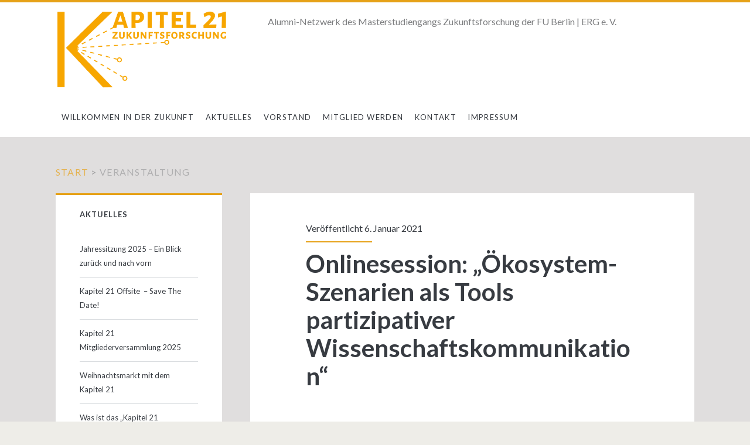

--- FILE ---
content_type: text/html; charset=UTF-8
request_url: http://www.kapitel21-zukunftsforschung.de/tag/veranstaltung/
body_size: 11706
content:
<!DOCTYPE html>
<html lang="de">
<head>
	<meta name='robots' content='index, follow, max-image-preview:large, max-snippet:-1, max-video-preview:-1' />
<meta charset="UTF-8" />
<meta name="viewport" content="width=device-width, initial-scale=1" />
<meta name="template" content="Ignite 1.84" />

	<!-- This site is optimized with the Yoast SEO plugin v26.6 - https://yoast.com/wordpress/plugins/seo/ -->
	<title>Veranstaltung Archives - Kapitel 21 Zukunftsforschung</title>
	<link rel="canonical" href="https://www.kapitel21-zukunftsforschung.de/tag/veranstaltung/" />
	<meta property="og:locale" content="de_DE" />
	<meta property="og:type" content="article" />
	<meta property="og:title" content="Veranstaltung Archives - Kapitel 21 Zukunftsforschung" />
	<meta property="og:url" content="https://www.kapitel21-zukunftsforschung.de/tag/veranstaltung/" />
	<meta property="og:site_name" content="Kapitel 21 Zukunftsforschung" />
	<script type="application/ld+json" class="yoast-schema-graph">{"@context":"https://schema.org","@graph":[{"@type":"CollectionPage","@id":"https://www.kapitel21-zukunftsforschung.de/tag/veranstaltung/","url":"https://www.kapitel21-zukunftsforschung.de/tag/veranstaltung/","name":"Veranstaltung Archives - Kapitel 21 Zukunftsforschung","isPartOf":{"@id":"https://www.kapitel21-zukunftsforschung.de/#website"},"breadcrumb":{"@id":"https://www.kapitel21-zukunftsforschung.de/tag/veranstaltung/#breadcrumb"},"inLanguage":"de"},{"@type":"BreadcrumbList","@id":"https://www.kapitel21-zukunftsforschung.de/tag/veranstaltung/#breadcrumb","itemListElement":[{"@type":"ListItem","position":1,"name":"Home","item":"https://www.kapitel21-zukunftsforschung.de/"},{"@type":"ListItem","position":2,"name":"Veranstaltung"}]},{"@type":"WebSite","@id":"https://www.kapitel21-zukunftsforschung.de/#website","url":"https://www.kapitel21-zukunftsforschung.de/","name":"Kapitel 21 Zukunftsforschung","description":"Alumni-Netzwerk des Masterstudiengangs Zukunftsforschung der FU Berlin | ERG e. V.","potentialAction":[{"@type":"SearchAction","target":{"@type":"EntryPoint","urlTemplate":"https://www.kapitel21-zukunftsforschung.de/?s={search_term_string}"},"query-input":{"@type":"PropertyValueSpecification","valueRequired":true,"valueName":"search_term_string"}}],"inLanguage":"de"}]}</script>
	<!-- / Yoast SEO plugin. -->


<link rel='dns-prefetch' href='//fonts.googleapis.com' />
<link rel='dns-prefetch' href='//www.googletagmanager.com' />
<link rel="alternate" type="application/rss+xml" title="Kapitel 21 Zukunftsforschung &raquo; Feed" href="http://www.kapitel21-zukunftsforschung.de/feed/" />
<link rel="alternate" type="application/rss+xml" title="Kapitel 21 Zukunftsforschung &raquo; Kommentar-Feed" href="http://www.kapitel21-zukunftsforschung.de/comments/feed/" />
<link rel="alternate" type="application/rss+xml" title="Kapitel 21 Zukunftsforschung &raquo; Veranstaltung Schlagwort-Feed" href="http://www.kapitel21-zukunftsforschung.de/tag/veranstaltung/feed/" />
<style id='wp-img-auto-sizes-contain-inline-css' type='text/css'>
img:is([sizes=auto i],[sizes^="auto," i]){contain-intrinsic-size:3000px 1500px}
/*# sourceURL=wp-img-auto-sizes-contain-inline-css */
</style>
<style id='wp-emoji-styles-inline-css' type='text/css'>

	img.wp-smiley, img.emoji {
		display: inline !important;
		border: none !important;
		box-shadow: none !important;
		height: 1em !important;
		width: 1em !important;
		margin: 0 0.07em !important;
		vertical-align: -0.1em !important;
		background: none !important;
		padding: 0 !important;
	}
/*# sourceURL=wp-emoji-styles-inline-css */
</style>
<style id='wp-block-library-inline-css' type='text/css'>
:root{--wp-block-synced-color:#7a00df;--wp-block-synced-color--rgb:122,0,223;--wp-bound-block-color:var(--wp-block-synced-color);--wp-editor-canvas-background:#ddd;--wp-admin-theme-color:#007cba;--wp-admin-theme-color--rgb:0,124,186;--wp-admin-theme-color-darker-10:#006ba1;--wp-admin-theme-color-darker-10--rgb:0,107,160.5;--wp-admin-theme-color-darker-20:#005a87;--wp-admin-theme-color-darker-20--rgb:0,90,135;--wp-admin-border-width-focus:2px}@media (min-resolution:192dpi){:root{--wp-admin-border-width-focus:1.5px}}.wp-element-button{cursor:pointer}:root .has-very-light-gray-background-color{background-color:#eee}:root .has-very-dark-gray-background-color{background-color:#313131}:root .has-very-light-gray-color{color:#eee}:root .has-very-dark-gray-color{color:#313131}:root .has-vivid-green-cyan-to-vivid-cyan-blue-gradient-background{background:linear-gradient(135deg,#00d084,#0693e3)}:root .has-purple-crush-gradient-background{background:linear-gradient(135deg,#34e2e4,#4721fb 50%,#ab1dfe)}:root .has-hazy-dawn-gradient-background{background:linear-gradient(135deg,#faaca8,#dad0ec)}:root .has-subdued-olive-gradient-background{background:linear-gradient(135deg,#fafae1,#67a671)}:root .has-atomic-cream-gradient-background{background:linear-gradient(135deg,#fdd79a,#004a59)}:root .has-nightshade-gradient-background{background:linear-gradient(135deg,#330968,#31cdcf)}:root .has-midnight-gradient-background{background:linear-gradient(135deg,#020381,#2874fc)}:root{--wp--preset--font-size--normal:16px;--wp--preset--font-size--huge:42px}.has-regular-font-size{font-size:1em}.has-larger-font-size{font-size:2.625em}.has-normal-font-size{font-size:var(--wp--preset--font-size--normal)}.has-huge-font-size{font-size:var(--wp--preset--font-size--huge)}.has-text-align-center{text-align:center}.has-text-align-left{text-align:left}.has-text-align-right{text-align:right}.has-fit-text{white-space:nowrap!important}#end-resizable-editor-section{display:none}.aligncenter{clear:both}.items-justified-left{justify-content:flex-start}.items-justified-center{justify-content:center}.items-justified-right{justify-content:flex-end}.items-justified-space-between{justify-content:space-between}.screen-reader-text{border:0;clip-path:inset(50%);height:1px;margin:-1px;overflow:hidden;padding:0;position:absolute;width:1px;word-wrap:normal!important}.screen-reader-text:focus{background-color:#ddd;clip-path:none;color:#444;display:block;font-size:1em;height:auto;left:5px;line-height:normal;padding:15px 23px 14px;text-decoration:none;top:5px;width:auto;z-index:100000}html :where(.has-border-color){border-style:solid}html :where([style*=border-top-color]){border-top-style:solid}html :where([style*=border-right-color]){border-right-style:solid}html :where([style*=border-bottom-color]){border-bottom-style:solid}html :where([style*=border-left-color]){border-left-style:solid}html :where([style*=border-width]){border-style:solid}html :where([style*=border-top-width]){border-top-style:solid}html :where([style*=border-right-width]){border-right-style:solid}html :where([style*=border-bottom-width]){border-bottom-style:solid}html :where([style*=border-left-width]){border-left-style:solid}html :where(img[class*=wp-image-]){height:auto;max-width:100%}:where(figure){margin:0 0 1em}html :where(.is-position-sticky){--wp-admin--admin-bar--position-offset:var(--wp-admin--admin-bar--height,0px)}@media screen and (max-width:600px){html :where(.is-position-sticky){--wp-admin--admin-bar--position-offset:0px}}

/*# sourceURL=wp-block-library-inline-css */
</style><style id='wp-block-paragraph-inline-css' type='text/css'>
.is-small-text{font-size:.875em}.is-regular-text{font-size:1em}.is-large-text{font-size:2.25em}.is-larger-text{font-size:3em}.has-drop-cap:not(:focus):first-letter{float:left;font-size:8.4em;font-style:normal;font-weight:100;line-height:.68;margin:.05em .1em 0 0;text-transform:uppercase}body.rtl .has-drop-cap:not(:focus):first-letter{float:none;margin-left:.1em}p.has-drop-cap.has-background{overflow:hidden}:root :where(p.has-background){padding:1.25em 2.375em}:where(p.has-text-color:not(.has-link-color)) a{color:inherit}p.has-text-align-left[style*="writing-mode:vertical-lr"],p.has-text-align-right[style*="writing-mode:vertical-rl"]{rotate:180deg}
/*# sourceURL=http://www.kapitel21-zukunftsforschung.de/wp-includes/blocks/paragraph/style.min.css */
</style>
<style id='global-styles-inline-css' type='text/css'>
:root{--wp--preset--aspect-ratio--square: 1;--wp--preset--aspect-ratio--4-3: 4/3;--wp--preset--aspect-ratio--3-4: 3/4;--wp--preset--aspect-ratio--3-2: 3/2;--wp--preset--aspect-ratio--2-3: 2/3;--wp--preset--aspect-ratio--16-9: 16/9;--wp--preset--aspect-ratio--9-16: 9/16;--wp--preset--color--black: #000000;--wp--preset--color--cyan-bluish-gray: #abb8c3;--wp--preset--color--white: #ffffff;--wp--preset--color--pale-pink: #f78da7;--wp--preset--color--vivid-red: #cf2e2e;--wp--preset--color--luminous-vivid-orange: #ff6900;--wp--preset--color--luminous-vivid-amber: #fcb900;--wp--preset--color--light-green-cyan: #7bdcb5;--wp--preset--color--vivid-green-cyan: #00d084;--wp--preset--color--pale-cyan-blue: #8ed1fc;--wp--preset--color--vivid-cyan-blue: #0693e3;--wp--preset--color--vivid-purple: #9b51e0;--wp--preset--gradient--vivid-cyan-blue-to-vivid-purple: linear-gradient(135deg,rgb(6,147,227) 0%,rgb(155,81,224) 100%);--wp--preset--gradient--light-green-cyan-to-vivid-green-cyan: linear-gradient(135deg,rgb(122,220,180) 0%,rgb(0,208,130) 100%);--wp--preset--gradient--luminous-vivid-amber-to-luminous-vivid-orange: linear-gradient(135deg,rgb(252,185,0) 0%,rgb(255,105,0) 100%);--wp--preset--gradient--luminous-vivid-orange-to-vivid-red: linear-gradient(135deg,rgb(255,105,0) 0%,rgb(207,46,46) 100%);--wp--preset--gradient--very-light-gray-to-cyan-bluish-gray: linear-gradient(135deg,rgb(238,238,238) 0%,rgb(169,184,195) 100%);--wp--preset--gradient--cool-to-warm-spectrum: linear-gradient(135deg,rgb(74,234,220) 0%,rgb(151,120,209) 20%,rgb(207,42,186) 40%,rgb(238,44,130) 60%,rgb(251,105,98) 80%,rgb(254,248,76) 100%);--wp--preset--gradient--blush-light-purple: linear-gradient(135deg,rgb(255,206,236) 0%,rgb(152,150,240) 100%);--wp--preset--gradient--blush-bordeaux: linear-gradient(135deg,rgb(254,205,165) 0%,rgb(254,45,45) 50%,rgb(107,0,62) 100%);--wp--preset--gradient--luminous-dusk: linear-gradient(135deg,rgb(255,203,112) 0%,rgb(199,81,192) 50%,rgb(65,88,208) 100%);--wp--preset--gradient--pale-ocean: linear-gradient(135deg,rgb(255,245,203) 0%,rgb(182,227,212) 50%,rgb(51,167,181) 100%);--wp--preset--gradient--electric-grass: linear-gradient(135deg,rgb(202,248,128) 0%,rgb(113,206,126) 100%);--wp--preset--gradient--midnight: linear-gradient(135deg,rgb(2,3,129) 0%,rgb(40,116,252) 100%);--wp--preset--font-size--small: 13px;--wp--preset--font-size--medium: 20px;--wp--preset--font-size--large: 21px;--wp--preset--font-size--x-large: 42px;--wp--preset--font-size--regular: 16px;--wp--preset--font-size--larger: 36px;--wp--preset--spacing--20: 0.44rem;--wp--preset--spacing--30: 0.67rem;--wp--preset--spacing--40: 1rem;--wp--preset--spacing--50: 1.5rem;--wp--preset--spacing--60: 2.25rem;--wp--preset--spacing--70: 3.38rem;--wp--preset--spacing--80: 5.06rem;--wp--preset--shadow--natural: 6px 6px 9px rgba(0, 0, 0, 0.2);--wp--preset--shadow--deep: 12px 12px 50px rgba(0, 0, 0, 0.4);--wp--preset--shadow--sharp: 6px 6px 0px rgba(0, 0, 0, 0.2);--wp--preset--shadow--outlined: 6px 6px 0px -3px rgb(255, 255, 255), 6px 6px rgb(0, 0, 0);--wp--preset--shadow--crisp: 6px 6px 0px rgb(0, 0, 0);}:where(.is-layout-flex){gap: 0.5em;}:where(.is-layout-grid){gap: 0.5em;}body .is-layout-flex{display: flex;}.is-layout-flex{flex-wrap: wrap;align-items: center;}.is-layout-flex > :is(*, div){margin: 0;}body .is-layout-grid{display: grid;}.is-layout-grid > :is(*, div){margin: 0;}:where(.wp-block-columns.is-layout-flex){gap: 2em;}:where(.wp-block-columns.is-layout-grid){gap: 2em;}:where(.wp-block-post-template.is-layout-flex){gap: 1.25em;}:where(.wp-block-post-template.is-layout-grid){gap: 1.25em;}.has-black-color{color: var(--wp--preset--color--black) !important;}.has-cyan-bluish-gray-color{color: var(--wp--preset--color--cyan-bluish-gray) !important;}.has-white-color{color: var(--wp--preset--color--white) !important;}.has-pale-pink-color{color: var(--wp--preset--color--pale-pink) !important;}.has-vivid-red-color{color: var(--wp--preset--color--vivid-red) !important;}.has-luminous-vivid-orange-color{color: var(--wp--preset--color--luminous-vivid-orange) !important;}.has-luminous-vivid-amber-color{color: var(--wp--preset--color--luminous-vivid-amber) !important;}.has-light-green-cyan-color{color: var(--wp--preset--color--light-green-cyan) !important;}.has-vivid-green-cyan-color{color: var(--wp--preset--color--vivid-green-cyan) !important;}.has-pale-cyan-blue-color{color: var(--wp--preset--color--pale-cyan-blue) !important;}.has-vivid-cyan-blue-color{color: var(--wp--preset--color--vivid-cyan-blue) !important;}.has-vivid-purple-color{color: var(--wp--preset--color--vivid-purple) !important;}.has-black-background-color{background-color: var(--wp--preset--color--black) !important;}.has-cyan-bluish-gray-background-color{background-color: var(--wp--preset--color--cyan-bluish-gray) !important;}.has-white-background-color{background-color: var(--wp--preset--color--white) !important;}.has-pale-pink-background-color{background-color: var(--wp--preset--color--pale-pink) !important;}.has-vivid-red-background-color{background-color: var(--wp--preset--color--vivid-red) !important;}.has-luminous-vivid-orange-background-color{background-color: var(--wp--preset--color--luminous-vivid-orange) !important;}.has-luminous-vivid-amber-background-color{background-color: var(--wp--preset--color--luminous-vivid-amber) !important;}.has-light-green-cyan-background-color{background-color: var(--wp--preset--color--light-green-cyan) !important;}.has-vivid-green-cyan-background-color{background-color: var(--wp--preset--color--vivid-green-cyan) !important;}.has-pale-cyan-blue-background-color{background-color: var(--wp--preset--color--pale-cyan-blue) !important;}.has-vivid-cyan-blue-background-color{background-color: var(--wp--preset--color--vivid-cyan-blue) !important;}.has-vivid-purple-background-color{background-color: var(--wp--preset--color--vivid-purple) !important;}.has-black-border-color{border-color: var(--wp--preset--color--black) !important;}.has-cyan-bluish-gray-border-color{border-color: var(--wp--preset--color--cyan-bluish-gray) !important;}.has-white-border-color{border-color: var(--wp--preset--color--white) !important;}.has-pale-pink-border-color{border-color: var(--wp--preset--color--pale-pink) !important;}.has-vivid-red-border-color{border-color: var(--wp--preset--color--vivid-red) !important;}.has-luminous-vivid-orange-border-color{border-color: var(--wp--preset--color--luminous-vivid-orange) !important;}.has-luminous-vivid-amber-border-color{border-color: var(--wp--preset--color--luminous-vivid-amber) !important;}.has-light-green-cyan-border-color{border-color: var(--wp--preset--color--light-green-cyan) !important;}.has-vivid-green-cyan-border-color{border-color: var(--wp--preset--color--vivid-green-cyan) !important;}.has-pale-cyan-blue-border-color{border-color: var(--wp--preset--color--pale-cyan-blue) !important;}.has-vivid-cyan-blue-border-color{border-color: var(--wp--preset--color--vivid-cyan-blue) !important;}.has-vivid-purple-border-color{border-color: var(--wp--preset--color--vivid-purple) !important;}.has-vivid-cyan-blue-to-vivid-purple-gradient-background{background: var(--wp--preset--gradient--vivid-cyan-blue-to-vivid-purple) !important;}.has-light-green-cyan-to-vivid-green-cyan-gradient-background{background: var(--wp--preset--gradient--light-green-cyan-to-vivid-green-cyan) !important;}.has-luminous-vivid-amber-to-luminous-vivid-orange-gradient-background{background: var(--wp--preset--gradient--luminous-vivid-amber-to-luminous-vivid-orange) !important;}.has-luminous-vivid-orange-to-vivid-red-gradient-background{background: var(--wp--preset--gradient--luminous-vivid-orange-to-vivid-red) !important;}.has-very-light-gray-to-cyan-bluish-gray-gradient-background{background: var(--wp--preset--gradient--very-light-gray-to-cyan-bluish-gray) !important;}.has-cool-to-warm-spectrum-gradient-background{background: var(--wp--preset--gradient--cool-to-warm-spectrum) !important;}.has-blush-light-purple-gradient-background{background: var(--wp--preset--gradient--blush-light-purple) !important;}.has-blush-bordeaux-gradient-background{background: var(--wp--preset--gradient--blush-bordeaux) !important;}.has-luminous-dusk-gradient-background{background: var(--wp--preset--gradient--luminous-dusk) !important;}.has-pale-ocean-gradient-background{background: var(--wp--preset--gradient--pale-ocean) !important;}.has-electric-grass-gradient-background{background: var(--wp--preset--gradient--electric-grass) !important;}.has-midnight-gradient-background{background: var(--wp--preset--gradient--midnight) !important;}.has-small-font-size{font-size: var(--wp--preset--font-size--small) !important;}.has-medium-font-size{font-size: var(--wp--preset--font-size--medium) !important;}.has-large-font-size{font-size: var(--wp--preset--font-size--large) !important;}.has-x-large-font-size{font-size: var(--wp--preset--font-size--x-large) !important;}
/*# sourceURL=global-styles-inline-css */
</style>

<style id='classic-theme-styles-inline-css' type='text/css'>
/*! This file is auto-generated */
.wp-block-button__link{color:#fff;background-color:#32373c;border-radius:9999px;box-shadow:none;text-decoration:none;padding:calc(.667em + 2px) calc(1.333em + 2px);font-size:1.125em}.wp-block-file__button{background:#32373c;color:#fff;text-decoration:none}
/*# sourceURL=/wp-includes/css/classic-themes.min.css */
</style>
<link rel='stylesheet' id='mc4wp-form-basic-css' href='http://www.kapitel21-zukunftsforschung.de/wp-content/plugins/mailchimp-for-wp/assets/css/form-basic.css?ver=4.10.9' type='text/css' media='all' />
<link rel='stylesheet' id='ct-ignite-google-fonts-css' href='//fonts.googleapis.com/css?family=Lato%3AThin%2CThin+Italic%2CLight%2CLight+Italic%2CRegular%2CItalic%2CBold%2CBold+Italic%2CUltra-Bold%2CUltra-Bold+Italic&#038;subset=latin%2Clatin-ext&#038;ver=6.9' type='text/css' media='all' />
<link rel='stylesheet' id='ct-ignite-font-awesome-css' href='http://www.kapitel21-zukunftsforschung.de/wp-content/themes/ignite/assets/font-awesome/css/all.min.css?ver=6.9' type='text/css' media='all' />
<link rel='stylesheet' id='ct-ignite-style-css' href='http://www.kapitel21-zukunftsforschung.de/wp-content/themes/ignite/style.css?ver=6.9' type='text/css' media='all' />
<style id='ct-ignite-style-inline-css' type='text/css'>

            #logo {
                max-width: 356px;
                max-height: 259px;
        }
.entry-content, .widget {
	-webkit-hyphens: none;
	-moz-hyphens: none;
	-ms-hyphens: none;
	hyphens: none;
	word-wrap: normal;
}

            body, h1, h2, h3, h4, h5, h6, input:not([type='checkbox']):not([type='radio']):not([type='submit']):not([type='file']), input[type='submit'], textarea {
                font-family: Lato;
                font-style: normal;
                font-weight: 400;
            }
        

            .overflow-container {
                background: #e0dede;
            }
            .main, .sidebar-primary-container, .breadcrumb-trail {
                background: none;
            }
        
/*# sourceURL=ct-ignite-style-inline-css */
</style>
<link rel='stylesheet' id='vcv:assets:front:style-css' href='http://www.kapitel21-zukunftsforschung.de/wp-content/plugins/visualcomposer/public/dist/front.bundle.css?ver=45.15.0' type='text/css' media='all' />
<link rel='stylesheet' id='vcv:assets:source:styles:httpsfontsgoogleapiscomcssfamilylatosubsetlatinlatin-ext-css' href='http://fonts.googleapis.com/css?family=Lato&#038;subset=latin%2Clatin-ext&#038;ver=2.47-679' type='text/css' media='all' />
<style id='vcv:assets:front:style:679-inline-css' type='text/css'>
.vce{margin-bottom:30px}.vce-row-container{width:100%}.vce-row{position:relative;display:-ms-flexbox;display:-webkit-flex;display:flex;-ms-flex-direction:column;-webkit-flex-direction:column;flex-direction:column;margin-left:0;margin-right:0;transition:box-shadow .2s}.vce-row-content>.vce-col:last-child{margin-right:0}.vce-row-full-height{min-height:100vh}.vce-row-content{-ms-flex:1 1 auto;-webkit-flex:1 1 auto;flex:1 1 auto;display:-ms-flexbox;display:-webkit-flex;display:flex;-ms-flex-direction:row;-webkit-flex-direction:row;flex-direction:row;-ms-flex-wrap:wrap;-webkit-flex-wrap:wrap;flex-wrap:wrap;-ms-flex-pack:start;-webkit-justify-content:flex-start;justify-content:flex-start;-ms-flex-line-pack:start;-webkit-align-content:flex-start;align-content:flex-start;-ms-flex-align:start;-webkit-align-items:flex-start;align-items:flex-start;min-height:1em;position:relative}.vce-row-wrap--reverse>.vce-row-content{-ms-flex-wrap:wrap-reverse;-webkit-flex-wrap:wrap-reverse;flex-wrap:wrap-reverse;-ms-flex-line-pack:end;-webkit-align-content:flex-end;align-content:flex-end;-ms-flex-align:end;-webkit-align-items:flex-end;align-items:flex-end}.vce-row-columns--top>.vce-row-content{-ms-flex-line-pack:start;-webkit-align-content:flex-start;align-content:flex-start}.vce-row-columns--top.vce-row-wrap--reverse>.vce-row-content{-ms-flex-line-pack:end;-webkit-align-content:flex-end;align-content:flex-end}.vce-row-columns--middle>.vce-row-content{-ms-flex-line-pack:center;-webkit-align-content:center;align-content:center}.vce-row-columns--bottom>.vce-row-content{-ms-flex-line-pack:end;-webkit-align-content:flex-end;align-content:flex-end}.vce-row-columns--bottom.vce-row-wrap--reverse>.vce-row-content{-ms-flex-line-pack:start;-webkit-align-content:flex-start;align-content:flex-start}.vce-row-columns--bottom>.vce-row-content:after,.vce-row-columns--middle>.vce-row-content:after,.vce-row-columns--top>.vce-row-content:after{content:"";width:100%;height:0;overflow:hidden;visibility:hidden;display:block}.vce-row-content--middle>.vce-row-content>.vce-col>.vce-col-inner{display:-ms-flexbox;display:-webkit-flex;display:flex;-ms-flex-pack:center;-webkit-justify-content:center;justify-content:center;-ms-flex-direction:column;-webkit-flex-direction:column;flex-direction:column}.vce-row-content--bottom>.vce-row-content>.vce-col>.vce-col-inner{display:-ms-flexbox;display:-webkit-flex;display:flex;-ms-flex-pack:end;-webkit-justify-content:flex-end;justify-content:flex-end;-ms-flex-direction:column;-webkit-flex-direction:column;flex-direction:column}.vce-row-equal-height>.vce-row-content{-ms-flex-align:stretch;-webkit-align-items:stretch;align-items:stretch}.vce-row-columns--stretch>.vce-row-content{-ms-flex-line-pack:stretch;-webkit-align-content:stretch;align-content:stretch;-ms-flex-align:stretch;-webkit-align-items:stretch;align-items:stretch}.vce-row[data-vce-full-width=true]{position:relative;box-sizing:border-box}.vce-row[data-vce-stretch-content=true]{padding-left:30px;padding-right:30px}.vce-row[data-vce-stretch-content=true].vce-row-no-paddings{padding-left:0;padding-right:0}.vce-row.vce-element--has-background{padding-left:30px;padding-right:30px;padding-top:30px}.vce-row.vce-element--has-background[data-vce-full-width=true]:not([data-vce-stretch-content=true]){padding-left:0;padding-right:0}.vce-row.vce-element--has-background.vce-row--has-col-background{padding-bottom:30px}.vce-row>.vce-row-content>.vce-col.vce-col--all-last{margin-right:0}.rtl .vce-row>.vce-row-content>.vce-col.vce-col--all-last,.rtl.vce-row>.vce-row-content>.vce-col.vce-col--all-last{margin-left:0}@media (min-width:0) and (max-width:543px){.vce-row.vce-element--xs--has-background{padding-left:30px;padding-right:30px;padding-top:30px}.vce-row.vce-element--xs--has-background[data-vce-full-width=true]:not([data-vce-stretch-content=true]){padding-left:0;padding-right:0}.vce-row.vce-element--xs--has-background.vce-row--xs--has-col-background{padding-bottom:30px}.vce-row.vce-element--xs--has-background.vce-row--has-col-background{padding-bottom:30px}.vce-row.vce-element--has-background.vce-row--xs--has-col-background{padding-bottom:30px}.vce-row>.vce-row-content>.vce-col.vce-col--xs-last{margin-right:0}.rtl .vce-row>.vce-row-content>.vce-col.vce-col--xs-last,.rtl.vce-row>.vce-row-content>.vce-col.vce-col--xs-last{margin-left:0}}@media (min-width:544px) and (max-width:767px){.vce-row.vce-element--sm--has-background{padding-left:30px;padding-right:30px;padding-top:30px}.vce-row.vce-element--sm--has-background[data-vce-full-width=true]:not([data-vce-stretch-content=true]){padding-left:0;padding-right:0}.vce-row.vce-element--sm--has-background.vce-row--sm--has-col-background{padding-bottom:30px}.vce-row.vce-element--sm--has-background.vce-row--has-col-background{padding-bottom:30px}.vce-row.vce-element--has-background.vce-row--sm--has-col-background{padding-bottom:30px}.vce-row>.vce-row-content>.vce-col.vce-col--sm-last{margin-right:0}.rtl .vce-row>.vce-row-content>.vce-col.vce-col--sm-last,.rtl.vce-row>.vce-row-content>.vce-col.vce-col--sm-last{margin-left:0}}@media (min-width:768px) and (max-width:991px){.vce-row.vce-element--md--has-background{padding-left:30px;padding-right:30px;padding-top:30px}.vce-row.vce-element--md--has-background[data-vce-full-width=true]:not([data-vce-stretch-content=true]){padding-left:0;padding-right:0}.vce-row.vce-element--md--has-background.vce-row--md--has-col-background{padding-bottom:30px}.vce-row.vce-element--md--has-background.vce-row--has-col-background{padding-bottom:30px}.vce-row.vce-element--has-background.vce-row--md--has-col-background{padding-bottom:30px}.vce-row>.vce-row-content>.vce-col.vce-col--md-last{margin-right:0}.rtl .vce-row>.vce-row-content>.vce-col.vce-col--md-last,.rtl.vce-row>.vce-row-content>.vce-col.vce-col--md-last{margin-left:0}}@media (min-width:992px) and (max-width:1199px){.vce-row.vce-element--lg--has-background{padding-left:30px;padding-right:30px;padding-top:30px}.vce-row.vce-element--lg--has-background[data-vce-full-width=true]:not([data-vce-stretch-content=true]){padding-left:0;padding-right:0}.vce-row.vce-element--lg--has-background.vce-row--lg--has-col-background{padding-bottom:30px}.vce-row.vce-element--lg--has-background.vce-row--has-col-background{padding-bottom:30px}.vce-row.vce-element--has-background.vce-row--lg--has-col-background{padding-bottom:30px}.vce-row>.vce-row-content>.vce-col.vce-col--lg-last{margin-right:0}.rtl .vce-row>.vce-row-content>.vce-col.vce-col--lg-last,.rtl.vce-row>.vce-row-content>.vce-col.vce-col--lg-last{margin-left:0}}@media (min-width:1200px){.vce-row.vce-element--xl--has-background{padding-left:30px;padding-right:30px;padding-top:30px}.vce-row.vce-element--xl--has-background[data-vce-full-width=true]:not([data-vce-stretch-content=true]){padding-left:0;padding-right:0}.vce-row.vce-element--xl--has-background.vce-row--xl--has-col-background{padding-bottom:30px}.vce-row.vce-element--xl--has-background.vce-row--has-col-background{padding-bottom:30px}.vce-row.vce-element--has-background.vce-row--xl--has-col-background{padding-bottom:30px}.vce-row>.vce-row-content>.vce-col.vce-col--xl-last{margin-right:0}.rtl .vce-row>.vce-row-content>.vce-col.vce-col--xl-last,.rtl.vce-row>.vce-row-content>.vce-col.vce-col--xl-last{margin-left:0}}.vce-col{-ms-flex:0 0 100%;-webkit-flex:0 0 100%;flex:0 0 100%;max-width:100%;box-sizing:border-box;display:-ms-flexbox;display:-webkit-flex;display:flex;min-width:1em;position:relative}.vce-col--auto{-ms-flex:1;-webkit-flex:1;flex:1;-ms-flex-preferred-size:auto;-webkit-flex-basis:auto;flex-basis:auto}.vce-col-content,.vce-col-inner{position:relative;overflow-wrap:break-word;transition:box-shadow .2s}.vce-col-inner{width:100%}.vce-col-direction--rtl{direction:rtl}.vce-element--has-background>.vce-col-inner>.vce-col-content{padding-top:30px;padding-left:30px;padding-right:30px}.vce-col.vce-col--all-hide{display:none}@media (min-width:0),print{.vce-col--xs-auto{-ms-flex:1 1 0;-webkit-flex:1 1 0;flex:1 1 0;width:auto}.vce-col--xs-1{-ms-flex:0 0 100%;-webkit-flex:0 0 100%;flex:0 0 100%;max-width:100%}.vce-col.vce-col--xs-visible{display:-ms-flexbox;display:-webkit-flex;display:flex}.vce-col.vce-col--xs-hide{display:none}}.vce-row-container>.vce-row>.vce-row-content>.vce-col>.vce-col-inner{padding:0}@media (min-width:544px),print{.vce-col--sm-auto{-ms-flex:1 1 0;-webkit-flex:1 1 0;flex:1 1 0;width:auto}.vce-col--sm-1{-ms-flex:0 0 100%;-webkit-flex:0 0 100%;flex:0 0 100%;max-width:100%}.vce-col.vce-col--sm-visible{display:-ms-flexbox;display:-webkit-flex;display:flex}.vce-col.vce-col--sm-hide{display:none}}@media (min-width:768px),print{.vce-col--md-auto{-ms-flex:1 1 0;-webkit-flex:1 1 0;flex:1 1 0;width:auto}.vce-col--md-1{-ms-flex:0 0 100%;-webkit-flex:0 0 100%;flex:0 0 100%;max-width:100%}.vce-col.vce-col--md-visible{display:-ms-flexbox;display:-webkit-flex;display:flex}.vce-col.vce-col--md-hide{display:none}}@media screen and (min-width:992px),print{.vce-col--lg-auto{-ms-flex:1 1 0;-webkit-flex:1 1 0;flex:1 1 0;width:1px}.vce-col--lg-1{-ms-flex:0 0 100%;-webkit-flex:0 0 100%;flex:0 0 100%;max-width:100%}.vce-col.vce-col--lg-visible{display:-ms-flexbox;display:-webkit-flex;display:flex}.vce-col.vce-col--lg-hide{display:none}}@media (min-width:1200px),print{.vce-col--xl-auto{-ms-flex:1 1 0;-webkit-flex:1 1 0;flex:1 1 0;width:auto}.vce-col--xl-1{-ms-flex:0 0 100%;-webkit-flex:0 0 100%;flex:0 0 100%;max-width:100%}.vce-col.vce-col--xl-visible{display:-ms-flexbox;display:-webkit-flex;display:flex}.vce-col.vce-col--xl-hide{display:none}}@media (min-width:0) and (max-width:543px){.vce-element--xs--has-background>.vce-col-inner>.vce-col-content{padding-top:30px;padding-left:30px;padding-right:30px}}@media (min-width:544px) and (max-width:767px){.vce-element--sm--has-background>.vce-col-inner>.vce-col-content{padding-top:30px;padding-left:30px;padding-right:30px}}@media (min-width:768px) and (max-width:991px){.vce-element--md--has-background>.vce-col-inner>.vce-col-content{padding-top:30px;padding-left:30px;padding-right:30px}}@media (min-width:992px) and (max-width:1199px){.vce-element--lg--has-background>.vce-col-inner>.vce-col-content{padding-top:30px;padding-left:30px;padding-right:30px}}@media (min-width:1200px){.vce-element--xl--has-background>.vce-col-inner>.vce-col-content{padding-top:30px;padding-left:30px;padding-right:30px}}.vce-row--col-gap-30>.vce-row-content>.vce-col{margin-right:30px}.vce-row--col-gap-30>.vce-row-content>.vce-column-resizer .vce-column-resizer-handler{width:30px}.rtl .vce-row--col-gap-30>.vce-row-content>.vce-col,.rtl.vce-row--col-gap-30>.vce-row-content>.vce-col{margin-left:30px;margin-right:0} @media all and (min-width:544px),print{.vce-row--col-gap-30#el-cb0362ec>.vce-row-content>.vce-col--sm-auto{-webkit-flex:1 1 0;-ms-flex:1 1 0px;flex:1 1 0;width:auto;max-width:none}} @media all and (min-width:768px),print{.vce-row--col-gap-30#el-cb0362ec>.vce-row-content>.vce-col--md-auto{-webkit-flex:1 1 0;-ms-flex:1 1 0px;flex:1 1 0;width:auto;max-width:none}} @media all and (min-width:992px),print{.vce-row--col-gap-30#el-cb0362ec>.vce-row-content>.vce-col--lg-auto{-webkit-flex:1 1 0;-ms-flex:1 1 0px;flex:1 1 0;width:auto;max-width:none}} @media all and (min-width:1200px),print{.vce-row--col-gap-30#el-cb0362ec>.vce-row-content>.vce-col--xl-auto{-webkit-flex:1 1 0;-ms-flex:1 1 0px;flex:1 1 0;width:auto;max-width:none}} #el-cb0362ec [vce-box-shadow=el-cb0362ec],#el-cb0362ec[vce-box-shadow=el-cb0362ec]{box-shadow:0 0 4px 2px rgba(85,85,85,.5)} #el-cb0362ec [vce-hover-box-shadow=el-cb0362ec]:focus,#el-cb0362ec [vce-hover-box-shadow=el-cb0362ec]:hover,#el-cb0362ec[vce-hover-box-shadow=el-cb0362ec]:focus,#el-cb0362ec[vce-hover-box-shadow=el-cb0362ec]:hover{box-shadow:0 0 4px 2px rgba(85,85,85,.8)}
/*# sourceURL=vcv%3Aassets%3Afront%3Astyle%3A679-inline-css */
</style>
<script type="text/javascript" src="http://www.kapitel21-zukunftsforschung.de/wp-includes/js/jquery/jquery.min.js?ver=3.7.1" id="jquery-core-js"></script>
<script type="text/javascript" src="http://www.kapitel21-zukunftsforschung.de/wp-includes/js/jquery/jquery-migrate.min.js?ver=3.4.1" id="jquery-migrate-js"></script>
<link rel="https://api.w.org/" href="http://www.kapitel21-zukunftsforschung.de/wp-json/" /><link rel="alternate" title="JSON" type="application/json" href="http://www.kapitel21-zukunftsforschung.de/wp-json/wp/v2/tags/48" /><link rel="EditURI" type="application/rsd+xml" title="RSD" href="http://www.kapitel21-zukunftsforschung.de/xmlrpc.php?rsd" />
<meta name="generator" content="WordPress 6.9" />
<meta name="generator" content="Site Kit by Google 1.168.0" /><style>[class*=" icon-oc-"],[class^=icon-oc-]{speak:none;font-style:normal;font-weight:400;font-variant:normal;text-transform:none;line-height:1;-webkit-font-smoothing:antialiased;-moz-osx-font-smoothing:grayscale}.icon-oc-one-com-white-32px-fill:before{content:"901"}.icon-oc-one-com:before{content:"900"}#one-com-icon,.toplevel_page_onecom-wp .wp-menu-image{speak:none;display:flex;align-items:center;justify-content:center;text-transform:none;line-height:1;-webkit-font-smoothing:antialiased;-moz-osx-font-smoothing:grayscale}.onecom-wp-admin-bar-item>a,.toplevel_page_onecom-wp>.wp-menu-name{font-size:16px;font-weight:400;line-height:1}.toplevel_page_onecom-wp>.wp-menu-name img{width:69px;height:9px;}.wp-submenu-wrap.wp-submenu>.wp-submenu-head>img{width:88px;height:auto}.onecom-wp-admin-bar-item>a img{height:7px!important}.onecom-wp-admin-bar-item>a img,.toplevel_page_onecom-wp>.wp-menu-name img{opacity:.8}.onecom-wp-admin-bar-item.hover>a img,.toplevel_page_onecom-wp.wp-has-current-submenu>.wp-menu-name img,li.opensub>a.toplevel_page_onecom-wp>.wp-menu-name img{opacity:1}#one-com-icon:before,.onecom-wp-admin-bar-item>a:before,.toplevel_page_onecom-wp>.wp-menu-image:before{content:'';position:static!important;background-color:rgba(240,245,250,.4);border-radius:102px;width:18px;height:18px;padding:0!important}.onecom-wp-admin-bar-item>a:before{width:14px;height:14px}.onecom-wp-admin-bar-item.hover>a:before,.toplevel_page_onecom-wp.opensub>a>.wp-menu-image:before,.toplevel_page_onecom-wp.wp-has-current-submenu>.wp-menu-image:before{background-color:#76b82a}.onecom-wp-admin-bar-item>a{display:inline-flex!important;align-items:center;justify-content:center}#one-com-logo-wrapper{font-size:4em}#one-com-icon{vertical-align:middle}.imagify-welcome{display:none !important;}</style><noscript><style>.vce-row-container .vcv-lozad {display: none}</style></noscript><meta name="generator" content="Powered by Visual Composer Website Builder - fast and easy-to-use drag and drop visual editor for WordPress."/><link rel="icon" href="http://www.kapitel21-zukunftsforschung.de/wp-content/uploads/2018/01/cropped-Kap21-logo-kurz-final-gelb-rgb-32x32.png" sizes="32x32" />
<link rel="icon" href="http://www.kapitel21-zukunftsforschung.de/wp-content/uploads/2018/01/cropped-Kap21-logo-kurz-final-gelb-rgb-192x192.png" sizes="192x192" />
<link rel="apple-touch-icon" href="http://www.kapitel21-zukunftsforschung.de/wp-content/uploads/2018/01/cropped-Kap21-logo-kurz-final-gelb-rgb-180x180.png" />
<meta name="msapplication-TileImage" content="http://www.kapitel21-zukunftsforschung.de/wp-content/uploads/2018/01/cropped-Kap21-logo-kurz-final-gelb-rgb-270x270.png" />
		<style type="text/css" id="wp-custom-css">
			.entry-content, .widget {
	-webkit-hyphens: none;
	-moz-hyphens: none;
	-ms-hyphens: none;
	hyphens: none;
	word-wrap: normal;
}		</style>
		</head>
<body id="ignite" class="archive tag tag-veranstaltung tag-48 wp-theme-ignite vcwb sidebar-left">
		<a class="skip-content" href="#main">Zum Inhalt springen</a>
		<header class="site-header" id="site-header" role="banner">
		<div id="title-info" class="title-info">
			<div class="site-title"><a href='http://www.kapitel21-zukunftsforschung.de'><span class='screen-reader-text'>Kapitel 21 Zukunftsforschung</span><img id='logo' class='logo' src='http://www.kapitel21-zukunftsforschung.de/wp-content/uploads/2018/01/Kap21-logo-final-website.png' alt='Logo Kapitel 21 Zukunftsforschung' /></a></div>		</div>
		<button id="toggle-navigation" class="toggle-navigation"><i class="fas fa-bars"></i></button>
<div class="menu-container menu-primary" id="menu-primary" role="navigation">
	<p id="site-description" class="tagline">Alumni-Netzwerk des Masterstudiengangs Zukunftsforschung der FU Berlin | ERG e. V.</p><ul id="menu-primary-items" class="menu-primary-items"><li id="menu-item-409" class="menu-item menu-item-type-post_type menu-item-object-page menu-item-home menu-item-has-children menu-item-409"><a href="http://www.kapitel21-zukunftsforschung.de/">Willkommen in der Zukunft</a>
<ul class="sub-menu">
	<li id="menu-item-909" class="menu-item menu-item-type-post_type menu-item-object-page menu-item-909"><a href="http://www.kapitel21-zukunftsforschung.de/organisationen-zf-foresight/">Organisationen der Zukunftsforschung und Foresight</a></li>
	<li id="menu-item-603" class="menu-item menu-item-type-post_type menu-item-object-page menu-item-603"><a href="http://www.kapitel21-zukunftsforschung.de/leitbild/">Leitbild und Vision</a></li>
	<li id="menu-item-412" class="menu-item menu-item-type-post_type menu-item-object-page menu-item-412"><a href="http://www.kapitel21-zukunftsforschung.de/zukunftsforschung/">Zukunftsforschung</a></li>
</ul>
</li>
<li id="menu-item-408" class="menu-item menu-item-type-post_type menu-item-object-page current_page_parent menu-item-has-children menu-item-408"><a href="http://www.kapitel21-zukunftsforschung.de/blog/">Aktuelles</a>
<ul class="sub-menu">
	<li id="menu-item-924" class="menu-item menu-item-type-post_type menu-item-object-page menu-item-has-children menu-item-924"><a href="http://www.kapitel21-zukunftsforschung.de/blog/kapitel-21-kompakt/">Kapitel 21 Kompakt</a>
	<ul class="sub-menu">
		<li id="menu-item-923" class="menu-item menu-item-type-post_type menu-item-object-page menu-item-923"><a href="http://www.kapitel21-zukunftsforschung.de/blog/kapitel-21-kompakt/rubriken-von-kapitel-21-kompakt/">Rubriken von “Kapitel 21 Kompakt”</a></li>
		<li id="menu-item-922" class="menu-item menu-item-type-post_type menu-item-object-page menu-item-922"><a href="http://www.kapitel21-zukunftsforschung.de/blog/kapitel-21-kompakt/archiv-von-kapitel-21-kompakt/">Archiv von “Kapitel 21 Kompakt”</a></li>
	</ul>
</li>
	<li id="menu-item-704" class="menu-item menu-item-type-post_type menu-item-object-page menu-item-704"><a href="http://www.kapitel21-zukunftsforschung.de/social-networks/">Social Networks</a></li>
	<li id="menu-item-887" class="menu-item menu-item-type-post_type menu-item-object-page menu-item-887"><a href="http://www.kapitel21-zukunftsforschung.de/termine/">Termine rund um Zukunftsforschung</a></li>
</ul>
</li>
<li id="menu-item-407" class="menu-item menu-item-type-post_type menu-item-object-page menu-item-407"><a href="http://www.kapitel21-zukunftsforschung.de/vorstand/">Vorstand</a></li>
<li id="menu-item-411" class="menu-item menu-item-type-post_type menu-item-object-page menu-item-411"><a href="http://www.kapitel21-zukunftsforschung.de/mitglied-werden/">Mitglied werden</a></li>
<li id="menu-item-872" class="menu-item menu-item-type-post_type menu-item-object-page menu-item-872"><a href="http://www.kapitel21-zukunftsforschung.de/kontakt/">Kontakt</a></li>
<li id="menu-item-414" class="menu-item menu-item-type-post_type menu-item-object-page menu-item-has-children menu-item-414"><a href="http://www.kapitel21-zukunftsforschung.de/impressum/">Impressum</a>
<ul class="sub-menu">
	<li id="menu-item-543" class="menu-item menu-item-type-post_type menu-item-object-page menu-item-privacy-policy menu-item-543"><a rel="privacy-policy" href="http://www.kapitel21-zukunftsforschung.de/datenschutzerklaerung/">Datenschutzerklärung</a></li>
</ul>
</li>
</ul></div>	</header>
		<div id="overflow-container" class="overflow-container">
		<div id="breadcrumbs" class="breadcrumb-trail breadcrumbs"><span class="item-home"><a class="bread-link bread-home" href="http://www.kapitel21-zukunftsforschung.de" title="Start">Start</a></span><span class="separator"> &gt; </span><span class="item-current item-tag"><span class="bread-current bread-tag">Veranstaltung</span></span></div>		<div id="main" class="main" role="main"><h1 class="screen-reader-text">Schlagwort: &lt;span&gt;Veranstaltung&lt;/span&gt;</h1>	<div id="loop-container" class="loop-container">
			<div class="post-679 post type-post status-publish format-standard hentry category-allgemein category-alumni category-online-reihe category-veranstaltungen tag-online-reihe tag-veranstaltung excerpt">
					<div class="entry-meta-top">
		Veröffentlicht 6. Januar 2021	</div>
		<div class='excerpt-header'>
			<h2 class='excerpt-title'>
				<a href="http://www.kapitel21-zukunftsforschung.de/automatisch-gespeicherter-entwurf/">Onlinesession: „Ökosystem-Szenarien als Tools partizipativer Wissenschaftskommunikation“</a>
			</h2>
		</div>
		<div class='excerpt-content'>
			<article>
				<p></p>
<div class="vce-row-container" data-vce-boxed-width="true">
<div id="el-cb0362ec" class="vce-row vce-row--col-gap-30 vce-row-equal-height vce-row-columns--top vce-row-content--top" data-vce-do-apply="all el-cb0362ec">
<div class="vce-row-content" data-vce-element-content="true">
<div id="el-fb7b364b" class="vce-col vce-col--md-auto vce-col--xs-1 vce-col--xs-last vce-col--xs-first vce-col--sm-last vce-col--sm-first vce-col--md-last vce-col--lg-last vce-col--xl-last vce-col--md-first vce-col--lg-first vce-col--xl-first">
<div class="vce-col-inner" data-vce-do-apply="border margin background  el-fb7b364b">
<div class="vce-col-content" data-vce-element-content="true" data-vce-do-apply="padding el-fb7b364b">
<div class="vce-text-block">
<div id="el-8526852d" class="vce-text-block-wrapper vce" data-vce-do-apply="all el-8526852d">
<p><strong><span style="caret-color: #202020; color: #202020; font-family: Arial, 'Helvetica Neue', Helvetica, sans-serif;">am 12. Januar, 19 Uhr per zoom mit Ludwig Weh (Nachholtermin)</span></strong></p>
<p class="" style="margin-top: 10px; margin-bottom: 10px; padding: 0px; color: #202020; font-family: Arial, 'Helvetica Neue', Helvetica, sans-serif; line-height: normal; caret-color: #202020;">Es geht im Talk von Ludwig um Ökosystem-Szenarien als Tools partizipativer Wissenschaftskommunikation, um Wissensdiskurs und Entscheidungsprozesse an relevanten Science-Society, Science-Policy Schnittstellen im Bereich ökologisches Nachhaltigkeitsmanagement mit theoriegeleiteter Methodenentwicklung (ZuFo-basiert) zu unterstützen.<br class="" /><br class="" />Anmeldungen bitte bis 10. Januar an kai(a)kapitel21-zukunftsforschung.de<br class="" /><br class="" /><strong class="">Präsentator und Initiator: Ludwig Weh</strong><br class="" />MA Futures Studies, Freie Universität Berlin<br class="" />PhD Neurobiology, Humboldt Universität zu Berlin</p>
<p class="" style="margin-top: 10px; margin-bottom: 10px; padding: 0px; color: #202020; font-family: Arial, 'Helvetica Neue', Helvetica, sans-serif; line-height: normal; caret-color: #202020;"> </p>
</div>
</div>
</div>
</div>
</div>
</div>
</div>
</div>
<p></p>


<p></p>
			</article>
		</div>
		<div class='entry-categories'><p><i class='fas fa-folder-open'></i><a href="http://www.kapitel21-zukunftsforschung.de/category/allgemein/" title="Alle Beiträge in Allgemein anzeigen">Allgemein</a> <a href="http://www.kapitel21-zukunftsforschung.de/category/alumni/" title="Alle Beiträge in Alumni anzeigen">Alumni</a> <a href="http://www.kapitel21-zukunftsforschung.de/category/online-reihe/" title="Alle Beiträge in Online-Reihe anzeigen">Online-Reihe</a> <a href="http://www.kapitel21-zukunftsforschung.de/category/veranstaltungen/" title="Alle Beiträge in Veranstaltungen anzeigen">Veranstaltungen</a></p></div>		<div class='entry-tags'><p><i class='fas fa-tag'></i><a href="http://www.kapitel21-zukunftsforschung.de/tag/online-reihe/" title="Alle mit Online-Reihe verschlagworteten Beiträge anzeigen">Online-Reihe</a> <a href="http://www.kapitel21-zukunftsforschung.de/tag/veranstaltung/" title="Alle mit Veranstaltung verschlagworteten Beiträge anzeigen">Veranstaltung</a></p></div>			</div>
		</div>
</div><!-- .main -->
	<aside id="sidebar-primary-container" class="sidebar-primary-container">
		<h1 class="screen-reader-text">Primäre Seitenleiste</h1>
		<div class="sidebar sidebar-primary" id="sidebar-primary" role="complementary">
			
		<section id="recent-posts-4" class="widget widget_recent_entries">
		<h2 class="widget-title">Aktuelles</h2>
		<ul>
											<li>
					<a href="http://www.kapitel21-zukunftsforschung.de/jahressitzung-2025-ein-blick-zurueck-und-nach-vorn/">Jahressitzung 2025 – Ein Blick zurück und nach vorn</a>
									</li>
											<li>
					<a href="http://www.kapitel21-zukunftsforschung.de/kapitel-21-offsite-save-the-date/">Kapitel 21 Offsite  – Save The Date!</a>
									</li>
											<li>
					<a href="http://www.kapitel21-zukunftsforschung.de/mitgliederversammlung-2025-save-the-date/">Kapitel 21 Mitgliederversammlung 2025 </a>
									</li>
											<li>
					<a href="http://www.kapitel21-zukunftsforschung.de/weihnachtsmarkt-mit-dem-kapitel-21/">Weihnachtsmarkt mit dem Kapitel 21</a>
									</li>
											<li>
					<a href="http://www.kapitel21-zukunftsforschung.de/was-ist-das-kapitel-21-kompakt/">Was ist das &#8222;Kapitel 21 Kompakt&#8220;?</a>
									</li>
					</ul>

		</section><section id="custom_html-2" class="widget_text widget widget_custom_html"><h2 class="widget-title">Termine</h2><div class="textwidget custom-html-widget"><iframe src="https://calendar.google.com/calendar/embed?src=81pulcspacrkq9c68thapjf5ek%40group.calendar.google.com&ctz=Europe%2FBerlin" style="border: 100" width="220" height="300" frameborder="0" scrolling="no"></iframe></div></section>		</div>
	</aside>
</div><!-- .overflow-container -->
<footer id="site-footer" class="site-footer" role="contentinfo">
	<h1>
		<a href="http://www.kapitel21-zukunftsforschung.de">
			Kapitel 21 Zukunftsforschung		</a>
	</h1>
	<span class="tagline">Alumni-Netzwerk des Masterstudiengangs Zukunftsforschung der FU Berlin | ERG e. V.</span>	<div class="design-credit">
        <span>
            the future of futures        </span>
	</div>
</footer>
<script type="speculationrules">
{"prefetch":[{"source":"document","where":{"and":[{"href_matches":"/*"},{"not":{"href_matches":["/wp-*.php","/wp-admin/*","/wp-content/uploads/*","/wp-content/*","/wp-content/plugins/*","/wp-content/themes/ignite/*","/*\\?(.+)"]}},{"not":{"selector_matches":"a[rel~=\"nofollow\"]"}},{"not":{"selector_matches":".no-prefetch, .no-prefetch a"}}]},"eagerness":"conservative"}]}
</script>

<script type="text/javascript" src="http://www.kapitel21-zukunftsforschung.de/wp-content/plugins/visualcomposer/public/dist/runtime.bundle.js?ver=45.15.0" id="vcv:assets:runtime:script-js"></script>
<script type="text/javascript" src="http://www.kapitel21-zukunftsforschung.de/wp-content/plugins/visualcomposer/public/dist/front.bundle.js?ver=45.15.0" id="vcv:assets:front:script-js"></script>
<script type="text/javascript" src="http://www.kapitel21-zukunftsforschung.de/wp-content/themes/ignite/js/build/production.min.js?ver=6.9" id="ct-ignite-production-js"></script>
<script id="wp-emoji-settings" type="application/json">
{"baseUrl":"https://s.w.org/images/core/emoji/17.0.2/72x72/","ext":".png","svgUrl":"https://s.w.org/images/core/emoji/17.0.2/svg/","svgExt":".svg","source":{"concatemoji":"http://www.kapitel21-zukunftsforschung.de/wp-includes/js/wp-emoji-release.min.js?ver=6.9"}}
</script>
<script type="module">
/* <![CDATA[ */
/*! This file is auto-generated */
const a=JSON.parse(document.getElementById("wp-emoji-settings").textContent),o=(window._wpemojiSettings=a,"wpEmojiSettingsSupports"),s=["flag","emoji"];function i(e){try{var t={supportTests:e,timestamp:(new Date).valueOf()};sessionStorage.setItem(o,JSON.stringify(t))}catch(e){}}function c(e,t,n){e.clearRect(0,0,e.canvas.width,e.canvas.height),e.fillText(t,0,0);t=new Uint32Array(e.getImageData(0,0,e.canvas.width,e.canvas.height).data);e.clearRect(0,0,e.canvas.width,e.canvas.height),e.fillText(n,0,0);const a=new Uint32Array(e.getImageData(0,0,e.canvas.width,e.canvas.height).data);return t.every((e,t)=>e===a[t])}function p(e,t){e.clearRect(0,0,e.canvas.width,e.canvas.height),e.fillText(t,0,0);var n=e.getImageData(16,16,1,1);for(let e=0;e<n.data.length;e++)if(0!==n.data[e])return!1;return!0}function u(e,t,n,a){switch(t){case"flag":return n(e,"\ud83c\udff3\ufe0f\u200d\u26a7\ufe0f","\ud83c\udff3\ufe0f\u200b\u26a7\ufe0f")?!1:!n(e,"\ud83c\udde8\ud83c\uddf6","\ud83c\udde8\u200b\ud83c\uddf6")&&!n(e,"\ud83c\udff4\udb40\udc67\udb40\udc62\udb40\udc65\udb40\udc6e\udb40\udc67\udb40\udc7f","\ud83c\udff4\u200b\udb40\udc67\u200b\udb40\udc62\u200b\udb40\udc65\u200b\udb40\udc6e\u200b\udb40\udc67\u200b\udb40\udc7f");case"emoji":return!a(e,"\ud83e\u1fac8")}return!1}function f(e,t,n,a){let r;const o=(r="undefined"!=typeof WorkerGlobalScope&&self instanceof WorkerGlobalScope?new OffscreenCanvas(300,150):document.createElement("canvas")).getContext("2d",{willReadFrequently:!0}),s=(o.textBaseline="top",o.font="600 32px Arial",{});return e.forEach(e=>{s[e]=t(o,e,n,a)}),s}function r(e){var t=document.createElement("script");t.src=e,t.defer=!0,document.head.appendChild(t)}a.supports={everything:!0,everythingExceptFlag:!0},new Promise(t=>{let n=function(){try{var e=JSON.parse(sessionStorage.getItem(o));if("object"==typeof e&&"number"==typeof e.timestamp&&(new Date).valueOf()<e.timestamp+604800&&"object"==typeof e.supportTests)return e.supportTests}catch(e){}return null}();if(!n){if("undefined"!=typeof Worker&&"undefined"!=typeof OffscreenCanvas&&"undefined"!=typeof URL&&URL.createObjectURL&&"undefined"!=typeof Blob)try{var e="postMessage("+f.toString()+"("+[JSON.stringify(s),u.toString(),c.toString(),p.toString()].join(",")+"));",a=new Blob([e],{type:"text/javascript"});const r=new Worker(URL.createObjectURL(a),{name:"wpTestEmojiSupports"});return void(r.onmessage=e=>{i(n=e.data),r.terminate(),t(n)})}catch(e){}i(n=f(s,u,c,p))}t(n)}).then(e=>{for(const n in e)a.supports[n]=e[n],a.supports.everything=a.supports.everything&&a.supports[n],"flag"!==n&&(a.supports.everythingExceptFlag=a.supports.everythingExceptFlag&&a.supports[n]);var t;a.supports.everythingExceptFlag=a.supports.everythingExceptFlag&&!a.supports.flag,a.supports.everything||((t=a.source||{}).concatemoji?r(t.concatemoji):t.wpemoji&&t.twemoji&&(r(t.twemoji),r(t.wpemoji)))});
//# sourceURL=http://www.kapitel21-zukunftsforschung.de/wp-includes/js/wp-emoji-loader.min.js
/* ]]> */
</script>
<script id="ocvars">var ocSiteMeta = {plugins: {"a3e4aa5d9179da09d8af9b6802f861a8": 1,"2c9812363c3c947e61f043af3c9852d0": 1,"a23b9d8b1a951243473ec5475d5d3abd": 1,"b904efd4c2b650207df23db3e5b40c86": 1,"a3fe9dc9824eccbd72b7e5263258ab2c": 1}}</script></body>
</html>